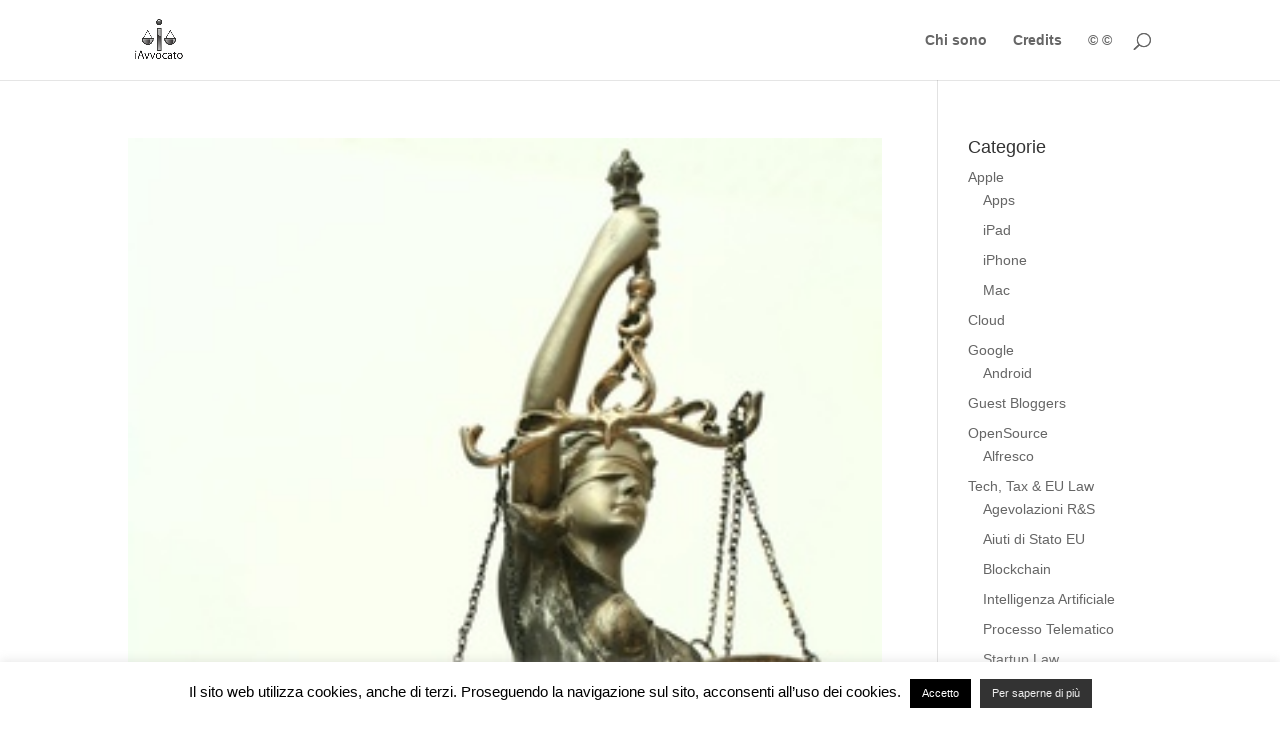

--- FILE ---
content_type: text/plain
request_url: https://www.google-analytics.com/j/collect?v=1&_v=j102&a=1864292421&t=pageview&_s=1&dl=http%3A%2F%2Fwww.iavvocato.cloud%2F%3Ftag%3Driforma-forense&ul=en-us%40posix&dt=Riforma%20forense%20%7C%20iAvvocato&sr=1280x720&vp=1280x720&_u=IEBAAEABAAAAACAAI~&jid=992512520&gjid=662574054&cid=418367030.1769426952&tid=UA-3039873-7&_gid=1422971114.1769426952&_r=1&_slc=1&z=105309540
body_size: -286
content:
2,cG-FJTF0KVWVX